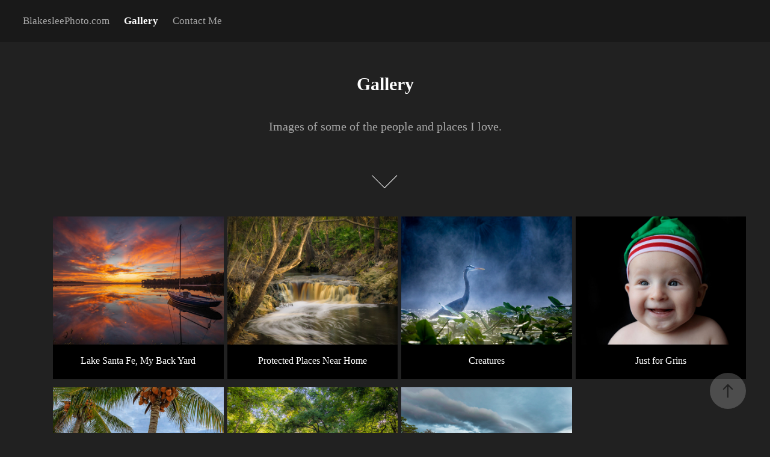

--- FILE ---
content_type: text/html; charset=utf-8
request_url: https://blakesleephoto.com/gallery
body_size: 4850
content:
<!DOCTYPE HTML>
<html lang="en-US">
<head>
  <meta charset="UTF-8" />
  <meta name="viewport" content="width=device-width, initial-scale=1" />
      <meta name="keywords"  content="florida photography,north florida images,florida images,alachua,lake santa fe,alison blakeslee,blakeslee photography,blakeslee" />
      <meta name="twitter:card"  content="summary_large_image" />
      <meta name="twitter:site"  content="@AdobePortfolio" />
      <meta  property="og:title" content="alison blakeslee - Gallery" />
      <meta  property="og:image" content="https://cdn.myportfolio.com/4c553f8c-b80e-4046-a42f-02d804fb390a/a8f7a270-f45e-41b3-89f5-56dc91e7933f_rwc_108x0x1706x1280x1706.jpg?h=eb7a7447d2d78b09a618a7e3c8bf3d90" />
      <link rel="icon" href="[data-uri]"  />
      <link rel="stylesheet" href="/dist/css/main.css" type="text/css" />
      <link rel="stylesheet" href="https://cdn.myportfolio.com/4c553f8c-b80e-4046-a42f-02d804fb390a/9d51dd258f3e0d2804d19b785ea219911766422202.css?h=c5a617560c99adf09d7b923b6b179efa" type="text/css" />
    <link rel="canonical" href="https://blakesleephoto.com/gallery" />
      <title>alison blakeslee - Gallery</title>
    <script type="text/javascript" src="//use.typekit.net/ik/[base64].js?cb=8dae7d4d979f383d5ca1dd118e49b6878a07c580" async onload="
    try {
      window.Typekit.load();
    } catch (e) {
      console.warn('Typekit not loaded.');
    }
    "></script>
</head>
  <body class="transition-enabled">  <div class='page-background-video page-background-video-with-panel'>
  </div>
  <div class="js-responsive-nav">
    <div class="responsive-nav">
      <div class="close-responsive-click-area js-close-responsive-nav">
        <div class="close-responsive-button"></div>
      </div>
          <nav class="nav-container" data-hover-hint="nav" data-hover-hint-placement="bottom-start">
      <div class="page-title">
        <a href="/home-1" >BlakesleePhoto.com</a>
      </div>
                <div class="gallery-title"><a href="/gallery" class="active">Gallery</a></div>
      <div class="page-title">
        <a href="/contact" >Contact Me</a>
      </div>
          </nav>
    </div>
  </div>
    <header class="site-header js-site-header  js-fixed-nav" data-context="theme.nav" data-hover-hint="nav" data-hover-hint-placement="top-start">
        <nav class="nav-container" data-hover-hint="nav" data-hover-hint-placement="bottom-start">
      <div class="page-title">
        <a href="/home-1" >BlakesleePhoto.com</a>
      </div>
                <div class="gallery-title"><a href="/gallery" class="active">Gallery</a></div>
      <div class="page-title">
        <a href="/contact" >Contact Me</a>
      </div>
        </nav>
        <div class="hamburger-click-area js-hamburger">
          <div class="hamburger">
            <i></i>
            <i></i>
            <i></i>
          </div>
        </div>
    </header>
    <div class="header-placeholder"></div>
        <div class="masthead js-masthead-fixed" data-context="page.masthead" data-hover-hint="mastheadOptions" data-hover-hint-placement="top-start">
          <div class="masthead-contents">
            <div class="masthead-text js-masthead-text">
              <div data-context="page.masthead" data-hover-hint="mastheadTitle"><h1 decorator="inlineTextEditable" contenteditable="false" class="js-inline-text-editable preserve-whitespace main-text rich-text module-text" data-text-keypath="customizations.masthead.title.text" value="Gallery">Gallery</h1></div>
              <div data-context="page.masthead" data-hover-hint="mastheadText"><p decorator="inlineTextEditable" contenteditable="false" class="js-inline-text-editable preserve-whitespace main-text rich-text module-text" data-text-keypath="page.masthead.text.text" value="Images of some of the people and places I love.">Images of some of the people and places I love.</p></div>
              <div class="masthead-buttons">
                
              </div>
                <div class="masthead-arrow-container js-masthead-arrow" data-context="page.masthead" data-hover-hint="scrollDownArrow">
                  <div class="masthead-arrow"></div>
                </div>
            </div>
          </div>
        </div>
        <div class="masthead-placeholder"></div>
  <div class="site-wrap cfix js-site-wrap">
    <div class="site-container">
      <div class="site-content e2e-site-content">
        <main>
          <section class="project-covers" data-context="page.gallery.covers">
          <a class="project-cover js-project-cover-touch hold-space" href="/the-lake-my-back-yard" data-context="pages" data-identity="id:p6150fd23dffcab4f8bf5ef82eda0d94b903b7b3b4ce2f1d7e499b" data-hover-hint-id="p6150fd23dffcab4f8bf5ef82eda0d94b903b7b3b4ce2f1d7e499b" data-hover-hint="galleryPageCover">
              <div class="cover-image-wrap">
                <div class="cover-image">
                    <div class="cover cover-normal">

            <img
              class="cover__img js-lazy"
              src="https://cdn.myportfolio.com/4c553f8c-b80e-4046-a42f-02d804fb390a/a8f7a270-f45e-41b3-89f5-56dc91e7933f_rwc_108x0x1706x1280x32.jpg?h=a9da5b612bd5ecd3ab71f27d3c72ad3b"
              data-src="https://cdn.myportfolio.com/4c553f8c-b80e-4046-a42f-02d804fb390a/a8f7a270-f45e-41b3-89f5-56dc91e7933f_rwc_108x0x1706x1280x1706.jpg?h=eb7a7447d2d78b09a618a7e3c8bf3d90"
              data-srcset="https://cdn.myportfolio.com/4c553f8c-b80e-4046-a42f-02d804fb390a/a8f7a270-f45e-41b3-89f5-56dc91e7933f_rwc_108x0x1706x1280x640.jpg?h=16251606da9f92c86ca53841deb6d9a7 640w, https://cdn.myportfolio.com/4c553f8c-b80e-4046-a42f-02d804fb390a/a8f7a270-f45e-41b3-89f5-56dc91e7933f_rwc_108x0x1706x1280x1280.jpg?h=26c9b33384c8916cd0845b47317ac2f6 1280w, https://cdn.myportfolio.com/4c553f8c-b80e-4046-a42f-02d804fb390a/a8f7a270-f45e-41b3-89f5-56dc91e7933f_rwc_108x0x1706x1280x1366.jpg?h=37cf28756bebec6197a69e476ae7e02a 1366w, https://cdn.myportfolio.com/4c553f8c-b80e-4046-a42f-02d804fb390a/a8f7a270-f45e-41b3-89f5-56dc91e7933f_rwc_108x0x1706x1280x1920.jpg?h=f509f7b75087cdae68f921c10cb88241 1920w, https://cdn.myportfolio.com/4c553f8c-b80e-4046-a42f-02d804fb390a/a8f7a270-f45e-41b3-89f5-56dc91e7933f_rwc_108x0x1706x1280x1706.jpg?h=eb7a7447d2d78b09a618a7e3c8bf3d90 2560w, https://cdn.myportfolio.com/4c553f8c-b80e-4046-a42f-02d804fb390a/a8f7a270-f45e-41b3-89f5-56dc91e7933f_rwc_108x0x1706x1280x1706.jpg?h=eb7a7447d2d78b09a618a7e3c8bf3d90 5120w"
              data-sizes="(max-width: 540px) 100vw, (max-width: 768px) 50vw, calc(1200px / 4)"
            >
                              </div>
                </div>
              </div>
            <div class="details-wrap">
              <div class="details">
                <div class="details-inner">
                    <div class="title preserve-whitespace">Lake Santa Fe, My Back Yard</div>
                </div>
              </div>
            </div>
          </a>
          <a class="project-cover js-project-cover-touch hold-space" href="/protected-places-near-home" data-context="pages" data-identity="id:p6150fc66994b33076eddce5d7fe6edf10d693d3b41eb45f588b05" data-hover-hint-id="p6150fc66994b33076eddce5d7fe6edf10d693d3b41eb45f588b05" data-hover-hint="galleryPageCover">
              <div class="cover-image-wrap">
                <div class="cover-image">
                    <div class="cover cover-normal">

            <img
              class="cover__img js-lazy"
              src="https://cdn.myportfolio.com/4c553f8c-b80e-4046-a42f-02d804fb390a/9bc75d2c-8f8a-4bc7-8c2a-ff89fac2af74_rwc_0x8x1920x1440x32.jpg?h=1381ec735337329535e553cba0583b5d"
              data-src="https://cdn.myportfolio.com/4c553f8c-b80e-4046-a42f-02d804fb390a/9bc75d2c-8f8a-4bc7-8c2a-ff89fac2af74_rwc_0x8x1920x1440x1920.jpg?h=abcae9ecbdc9602bba49538b2e26c6e0"
              data-srcset="https://cdn.myportfolio.com/4c553f8c-b80e-4046-a42f-02d804fb390a/9bc75d2c-8f8a-4bc7-8c2a-ff89fac2af74_rwc_0x8x1920x1440x640.jpg?h=bd9fc43fb6ee75c1e7e060e75ab27e85 640w, https://cdn.myportfolio.com/4c553f8c-b80e-4046-a42f-02d804fb390a/9bc75d2c-8f8a-4bc7-8c2a-ff89fac2af74_rwc_0x8x1920x1440x1280.jpg?h=03c115fe2ef68f3d6d1f8baf45db4c30 1280w, https://cdn.myportfolio.com/4c553f8c-b80e-4046-a42f-02d804fb390a/9bc75d2c-8f8a-4bc7-8c2a-ff89fac2af74_rwc_0x8x1920x1440x1366.jpg?h=6ad41caccd9da8c68034de9ac05dbc2c 1366w, https://cdn.myportfolio.com/4c553f8c-b80e-4046-a42f-02d804fb390a/9bc75d2c-8f8a-4bc7-8c2a-ff89fac2af74_rwc_0x8x1920x1440x1920.jpg?h=abcae9ecbdc9602bba49538b2e26c6e0 1920w, https://cdn.myportfolio.com/4c553f8c-b80e-4046-a42f-02d804fb390a/9bc75d2c-8f8a-4bc7-8c2a-ff89fac2af74_rwc_0x8x1920x1440x1920.jpg?h=abcae9ecbdc9602bba49538b2e26c6e0 2560w, https://cdn.myportfolio.com/4c553f8c-b80e-4046-a42f-02d804fb390a/9bc75d2c-8f8a-4bc7-8c2a-ff89fac2af74_rwc_0x8x1920x1440x1920.jpg?h=abcae9ecbdc9602bba49538b2e26c6e0 5120w"
              data-sizes="(max-width: 540px) 100vw, (max-width: 768px) 50vw, calc(1200px / 4)"
            >
                              </div>
                </div>
              </div>
            <div class="details-wrap">
              <div class="details">
                <div class="details-inner">
                    <div class="title preserve-whitespace">Protected Places Near Home</div>
                </div>
              </div>
            </div>
          </a>
          <a class="project-cover js-project-cover-touch hold-space" href="/critters" data-context="pages" data-identity="id:p62ceebaaeede7b33b9ba6add5c613b1a7326de988a8191249e1e3" data-hover-hint-id="p62ceebaaeede7b33b9ba6add5c613b1a7326de988a8191249e1e3" data-hover-hint="galleryPageCover">
              <div class="cover-image-wrap">
                <div class="cover-image">
                    <div class="cover cover-normal">

            <img
              class="cover__img js-lazy"
              src="https://cdn.myportfolio.com/4c553f8c-b80e-4046-a42f-02d804fb390a/88c52fb4-e201-49e9-8609-1a4461834ba8_rwc_108x0x1709x1282x32.jpg?h=3e0d84fad19dae44f25dbb71651fdc48"
              data-src="https://cdn.myportfolio.com/4c553f8c-b80e-4046-a42f-02d804fb390a/88c52fb4-e201-49e9-8609-1a4461834ba8_rwc_108x0x1709x1282x1709.jpg?h=0f9f3f80053d2cd9776d93e54a078693"
              data-srcset="https://cdn.myportfolio.com/4c553f8c-b80e-4046-a42f-02d804fb390a/88c52fb4-e201-49e9-8609-1a4461834ba8_rwc_108x0x1709x1282x640.jpg?h=06c2ab90ee6344ce24af23dde25e5f3a 640w, https://cdn.myportfolio.com/4c553f8c-b80e-4046-a42f-02d804fb390a/88c52fb4-e201-49e9-8609-1a4461834ba8_rwc_108x0x1709x1282x1280.jpg?h=54785c137f1b5c3945c4320d46212233 1280w, https://cdn.myportfolio.com/4c553f8c-b80e-4046-a42f-02d804fb390a/88c52fb4-e201-49e9-8609-1a4461834ba8_rwc_108x0x1709x1282x1366.jpg?h=131c899367ab04feca7c928a0df795df 1366w, https://cdn.myportfolio.com/4c553f8c-b80e-4046-a42f-02d804fb390a/88c52fb4-e201-49e9-8609-1a4461834ba8_rwc_108x0x1709x1282x1920.jpg?h=31c27b723c7c1c6999bbc1c5208c446d 1920w, https://cdn.myportfolio.com/4c553f8c-b80e-4046-a42f-02d804fb390a/88c52fb4-e201-49e9-8609-1a4461834ba8_rwc_108x0x1709x1282x1709.jpg?h=0f9f3f80053d2cd9776d93e54a078693 2560w, https://cdn.myportfolio.com/4c553f8c-b80e-4046-a42f-02d804fb390a/88c52fb4-e201-49e9-8609-1a4461834ba8_rwc_108x0x1709x1282x1709.jpg?h=0f9f3f80053d2cd9776d93e54a078693 5120w"
              data-sizes="(max-width: 540px) 100vw, (max-width: 768px) 50vw, calc(1200px / 4)"
            >
                              </div>
                </div>
              </div>
            <div class="details-wrap">
              <div class="details">
                <div class="details-inner">
                    <div class="title preserve-whitespace">Creatures</div>
                </div>
              </div>
            </div>
          </a>
          <a class="project-cover js-project-cover-touch hold-space" href="/happy-kids-big-little" data-context="pages" data-identity="id:p62ceeaac1c6e3e2689a404f974a4268209ec71a38fd64c4053855" data-hover-hint-id="p62ceeaac1c6e3e2689a404f974a4268209ec71a38fd64c4053855" data-hover-hint="galleryPageCover">
              <div class="cover-image-wrap">
                <div class="cover-image">
                    <div class="cover cover-normal">

            <img
              class="cover__img js-lazy"
              src="https://cdn.myportfolio.com/4c553f8c-b80e-4046-a42f-02d804fb390a/9702a82b-1292-4e15-baaf-fb96c4687483_rwc_0x176x1620x1215x32.jpg?h=8a9779ce59d3e8fb3710cfe57da5521b"
              data-src="https://cdn.myportfolio.com/4c553f8c-b80e-4046-a42f-02d804fb390a/9702a82b-1292-4e15-baaf-fb96c4687483_rwc_0x176x1620x1215x1620.jpg?h=35188105433e8b73a8babc1a49d44d33"
              data-srcset="https://cdn.myportfolio.com/4c553f8c-b80e-4046-a42f-02d804fb390a/9702a82b-1292-4e15-baaf-fb96c4687483_rwc_0x176x1620x1215x640.jpg?h=1433b0986d0c11f829381d0e625e70ff 640w, https://cdn.myportfolio.com/4c553f8c-b80e-4046-a42f-02d804fb390a/9702a82b-1292-4e15-baaf-fb96c4687483_rwc_0x176x1620x1215x1280.jpg?h=0dd95c4c32fc21347b8d2b0a4c98c884 1280w, https://cdn.myportfolio.com/4c553f8c-b80e-4046-a42f-02d804fb390a/9702a82b-1292-4e15-baaf-fb96c4687483_rwc_0x176x1620x1215x1366.jpg?h=61dc2bde7d5bdae654570d9a135c5bb9 1366w, https://cdn.myportfolio.com/4c553f8c-b80e-4046-a42f-02d804fb390a/9702a82b-1292-4e15-baaf-fb96c4687483_rwc_0x176x1620x1215x1620.jpg?h=35188105433e8b73a8babc1a49d44d33 1920w, https://cdn.myportfolio.com/4c553f8c-b80e-4046-a42f-02d804fb390a/9702a82b-1292-4e15-baaf-fb96c4687483_rwc_0x176x1620x1215x1620.jpg?h=35188105433e8b73a8babc1a49d44d33 2560w, https://cdn.myportfolio.com/4c553f8c-b80e-4046-a42f-02d804fb390a/9702a82b-1292-4e15-baaf-fb96c4687483_rwc_0x176x1620x1215x1620.jpg?h=35188105433e8b73a8babc1a49d44d33 5120w"
              data-sizes="(max-width: 540px) 100vw, (max-width: 768px) 50vw, calc(1200px / 4)"
            >
                              </div>
                </div>
              </div>
            <div class="details-wrap">
              <div class="details">
                <div class="details-inner">
                    <div class="title preserve-whitespace">Just for Grins</div>
                </div>
              </div>
            </div>
          </a>
          <a class="project-cover js-project-cover-touch hold-space" href="/far-flung-favorites" data-context="pages" data-identity="id:p615104d7dda7aee8a1e09fcc355fbe4ca259e88f72eb83cf72d21" data-hover-hint-id="p615104d7dda7aee8a1e09fcc355fbe4ca259e88f72eb83cf72d21" data-hover-hint="galleryPageCover">
              <div class="cover-image-wrap">
                <div class="cover-image">
                    <div class="cover cover-normal">

            <img
              class="cover__img js-lazy"
              src="https://cdn.myportfolio.com/4c553f8c-b80e-4046-a42f-02d804fb390a/f9be30cc-c7ae-407f-b52d-198737945903_rwc_0x0x1710x1282x32.jpg?h=40fbfb4d7d9cce3d620c87c46717077b"
              data-src="https://cdn.myportfolio.com/4c553f8c-b80e-4046-a42f-02d804fb390a/f9be30cc-c7ae-407f-b52d-198737945903_rwc_0x0x1710x1282x1710.jpg?h=0082aa2bb675dc6345b402ab06d516b9"
              data-srcset="https://cdn.myportfolio.com/4c553f8c-b80e-4046-a42f-02d804fb390a/f9be30cc-c7ae-407f-b52d-198737945903_rwc_0x0x1710x1282x640.jpg?h=77f55f6fcbc76621cb0d385067ce9daf 640w, https://cdn.myportfolio.com/4c553f8c-b80e-4046-a42f-02d804fb390a/f9be30cc-c7ae-407f-b52d-198737945903_rwc_0x0x1710x1282x1280.jpg?h=2b83e704ee5b22c67058146b54a91613 1280w, https://cdn.myportfolio.com/4c553f8c-b80e-4046-a42f-02d804fb390a/f9be30cc-c7ae-407f-b52d-198737945903_rwc_0x0x1710x1282x1366.jpg?h=102914189d1ed5a582b8856aa738b159 1366w, https://cdn.myportfolio.com/4c553f8c-b80e-4046-a42f-02d804fb390a/f9be30cc-c7ae-407f-b52d-198737945903_rwc_0x0x1710x1282x1920.jpg?h=881dcf60b4366694c3dabe5b42dcf40b 1920w, https://cdn.myportfolio.com/4c553f8c-b80e-4046-a42f-02d804fb390a/f9be30cc-c7ae-407f-b52d-198737945903_rwc_0x0x1710x1282x1710.jpg?h=0082aa2bb675dc6345b402ab06d516b9 2560w, https://cdn.myportfolio.com/4c553f8c-b80e-4046-a42f-02d804fb390a/f9be30cc-c7ae-407f-b52d-198737945903_rwc_0x0x1710x1282x1710.jpg?h=0082aa2bb675dc6345b402ab06d516b9 5120w"
              data-sizes="(max-width: 540px) 100vw, (max-width: 768px) 50vw, calc(1200px / 4)"
            >
                              </div>
                </div>
              </div>
            <div class="details-wrap">
              <div class="details">
                <div class="details-inner">
                    <div class="title preserve-whitespace">Far-Flung Favorites</div>
                </div>
              </div>
            </div>
          </a>
          <a class="project-cover js-project-cover-touch hold-space" href="/beckoning-byways" data-context="pages" data-identity="id:p6233a80a20472b8192b0946e191a46f038470318f4eeb0cc2a7f5" data-hover-hint-id="p6233a80a20472b8192b0946e191a46f038470318f4eeb0cc2a7f5" data-hover-hint="galleryPageCover">
              <div class="cover-image-wrap">
                <div class="cover-image">
                    <div class="cover cover-normal">

            <img
              class="cover__img js-lazy"
              src="https://cdn.myportfolio.com/4c553f8c-b80e-4046-a42f-02d804fb390a/7860a1c8-f075-4835-a6d0-d9d791bfc6c2_rwc_170x0x1706x1280x32.jpg?h=af06aa8579272755bc051d9e55a16ec5"
              data-src="https://cdn.myportfolio.com/4c553f8c-b80e-4046-a42f-02d804fb390a/7860a1c8-f075-4835-a6d0-d9d791bfc6c2_rwc_170x0x1706x1280x1706.jpg?h=f4416c5618b32c131bc8731d7acd4881"
              data-srcset="https://cdn.myportfolio.com/4c553f8c-b80e-4046-a42f-02d804fb390a/7860a1c8-f075-4835-a6d0-d9d791bfc6c2_rwc_170x0x1706x1280x640.jpg?h=87cfef6ccf8add5916dcc3ccd5f7c85c 640w, https://cdn.myportfolio.com/4c553f8c-b80e-4046-a42f-02d804fb390a/7860a1c8-f075-4835-a6d0-d9d791bfc6c2_rwc_170x0x1706x1280x1280.jpg?h=8ab14fce4437b9a1d231312545e8b8a7 1280w, https://cdn.myportfolio.com/4c553f8c-b80e-4046-a42f-02d804fb390a/7860a1c8-f075-4835-a6d0-d9d791bfc6c2_rwc_170x0x1706x1280x1366.jpg?h=8ed00abe3941e569d85bd707ae6c96ff 1366w, https://cdn.myportfolio.com/4c553f8c-b80e-4046-a42f-02d804fb390a/7860a1c8-f075-4835-a6d0-d9d791bfc6c2_rwc_170x0x1706x1280x1920.jpg?h=cddae19be10541f5b73d952c338c1652 1920w, https://cdn.myportfolio.com/4c553f8c-b80e-4046-a42f-02d804fb390a/7860a1c8-f075-4835-a6d0-d9d791bfc6c2_rwc_170x0x1706x1280x1706.jpg?h=f4416c5618b32c131bc8731d7acd4881 2560w, https://cdn.myportfolio.com/4c553f8c-b80e-4046-a42f-02d804fb390a/7860a1c8-f075-4835-a6d0-d9d791bfc6c2_rwc_170x0x1706x1280x1706.jpg?h=f4416c5618b32c131bc8731d7acd4881 5120w"
              data-sizes="(max-width: 540px) 100vw, (max-width: 768px) 50vw, calc(1200px / 4)"
            >
                              </div>
                </div>
              </div>
            <div class="details-wrap">
              <div class="details">
                <div class="details-inner">
                    <div class="title preserve-whitespace">Beckoning Byways</div>
                </div>
              </div>
            </div>
          </a>
          <a class="project-cover js-project-cover-touch hold-space" href="/atmosphere" data-context="pages" data-identity="id:p6233a4dfe5eb1123605e00666f36414a6f12d7026600ae64c1afd" data-hover-hint-id="p6233a4dfe5eb1123605e00666f36414a6f12d7026600ae64c1afd" data-hover-hint="galleryPageCover">
              <div class="cover-image-wrap">
                <div class="cover-image">
                    <div class="cover cover-normal">

            <img
              class="cover__img js-lazy"
              src="https://cdn.myportfolio.com/4c553f8c-b80e-4046-a42f-02d804fb390a/4af08017-02de-4d31-8869-c18d7538e8f6_carw_4x3x32.jpg?h=2394d1c0e5b7aa8ccdc2ec7733da10db"
              data-src="https://cdn.myportfolio.com/4c553f8c-b80e-4046-a42f-02d804fb390a/4af08017-02de-4d31-8869-c18d7538e8f6_car_4x3.jpg?h=70ef905afb25496bbf6b14f445c4bd2b"
              data-srcset="https://cdn.myportfolio.com/4c553f8c-b80e-4046-a42f-02d804fb390a/4af08017-02de-4d31-8869-c18d7538e8f6_carw_4x3x640.jpg?h=82f4c0658b2457db43c5d086b423a2a5 640w, https://cdn.myportfolio.com/4c553f8c-b80e-4046-a42f-02d804fb390a/4af08017-02de-4d31-8869-c18d7538e8f6_carw_4x3x1280.jpg?h=c55f087a9ed151a62725308bf1f3ed91 1280w, https://cdn.myportfolio.com/4c553f8c-b80e-4046-a42f-02d804fb390a/4af08017-02de-4d31-8869-c18d7538e8f6_carw_4x3x1366.jpg?h=aba72c537ea50717802ac570a7fadb96 1366w, https://cdn.myportfolio.com/4c553f8c-b80e-4046-a42f-02d804fb390a/4af08017-02de-4d31-8869-c18d7538e8f6_carw_4x3x1920.jpg?h=f8fab591cded7068f0986be1349d83e4 1920w, https://cdn.myportfolio.com/4c553f8c-b80e-4046-a42f-02d804fb390a/4af08017-02de-4d31-8869-c18d7538e8f6_carw_4x3x2560.jpg?h=9a7a36d581f1046654c14133fc78bd95 2560w, https://cdn.myportfolio.com/4c553f8c-b80e-4046-a42f-02d804fb390a/4af08017-02de-4d31-8869-c18d7538e8f6_carw_4x3x5120.jpg?h=c58188194536c585a2d4c772184e0fa9 5120w"
              data-sizes="(max-width: 540px) 100vw, (max-width: 768px) 50vw, calc(1200px / 4)"
            >
                              </div>
                </div>
              </div>
            <div class="details-wrap">
              <div class="details">
                <div class="details-inner">
                    <div class="title preserve-whitespace">Atmosphere</div>
                </div>
              </div>
            </div>
          </a>
          </section>
              <section class="back-to-top" data-hover-hint="backToTop">
                <a href="#"><span class="arrow">&uarr;</span><span class="preserve-whitespace">Back to Top</span></a>
              </section>
              <a class="back-to-top-fixed js-back-to-top back-to-top-fixed-with-panel" data-hover-hint="backToTop" data-hover-hint-placement="top-start" href="#">
                <svg version="1.1" id="Layer_1" xmlns="http://www.w3.org/2000/svg" xmlns:xlink="http://www.w3.org/1999/xlink" x="0px" y="0px"
                 viewBox="0 0 26 26" style="enable-background:new 0 0 26 26;" xml:space="preserve" class="icon icon-back-to-top">
                <g>
                  <path d="M13.8,1.3L21.6,9c0.1,0.1,0.1,0.3,0.2,0.4c0.1,0.1,0.1,0.3,0.1,0.4s0,0.3-0.1,0.4c-0.1,0.1-0.1,0.3-0.3,0.4
                    c-0.1,0.1-0.2,0.2-0.4,0.3c-0.2,0.1-0.3,0.1-0.4,0.1c-0.1,0-0.3,0-0.4-0.1c-0.2-0.1-0.3-0.2-0.4-0.3L14.2,5l0,19.1
                    c0,0.2-0.1,0.3-0.1,0.5c0,0.1-0.1,0.3-0.3,0.4c-0.1,0.1-0.2,0.2-0.4,0.3c-0.1,0.1-0.3,0.1-0.5,0.1c-0.1,0-0.3,0-0.4-0.1
                    c-0.1-0.1-0.3-0.1-0.4-0.3c-0.1-0.1-0.2-0.2-0.3-0.4c-0.1-0.1-0.1-0.3-0.1-0.5l0-19.1l-5.7,5.7C6,10.8,5.8,10.9,5.7,11
                    c-0.1,0.1-0.3,0.1-0.4,0.1c-0.2,0-0.3,0-0.4-0.1c-0.1-0.1-0.3-0.2-0.4-0.3c-0.1-0.1-0.1-0.2-0.2-0.4C4.1,10.2,4,10.1,4.1,9.9
                    c0-0.1,0-0.3,0.1-0.4c0-0.1,0.1-0.3,0.3-0.4l7.7-7.8c0.1,0,0.2-0.1,0.2-0.1c0,0,0.1-0.1,0.2-0.1c0.1,0,0.2,0,0.2-0.1
                    c0.1,0,0.1,0,0.2,0c0,0,0.1,0,0.2,0c0.1,0,0.2,0,0.2,0.1c0.1,0,0.1,0.1,0.2,0.1C13.7,1.2,13.8,1.2,13.8,1.3z"/>
                </g>
                </svg>
              </a>
              <footer class="site-footer" data-hover-hint="footer">
                <div class="footer-text">
                  All images copyrighted!
                </div>
              </footer>
        </main>
      </div>
    </div>
  </div>
</body>
<script type="text/javascript">
  // fix for Safari's back/forward cache
  window.onpageshow = function(e) {
    if (e.persisted) { window.location.reload(); }
  };
</script>
  <script type="text/javascript">var __config__ = {"page_id":"p60ec948eaec317bcec3c63b7fd631788d1922087d3fa30420520c","theme":{"name":"lukas"},"pageTransition":true,"linkTransition":true,"disableDownload":true,"localizedValidationMessages":{"required":"This field is required","Email":"This field must be a valid email address"},"lightbox":{"enabled":true,"color":{"opacity":0.94,"hex":"#000000"}},"cookie_banner":{"enabled":false}};</script>
  <script type="text/javascript" src="/site/translations?cb=8dae7d4d979f383d5ca1dd118e49b6878a07c580"></script>
  <script type="text/javascript" src="/dist/js/main.js?cb=8dae7d4d979f383d5ca1dd118e49b6878a07c580"></script>
</html>
